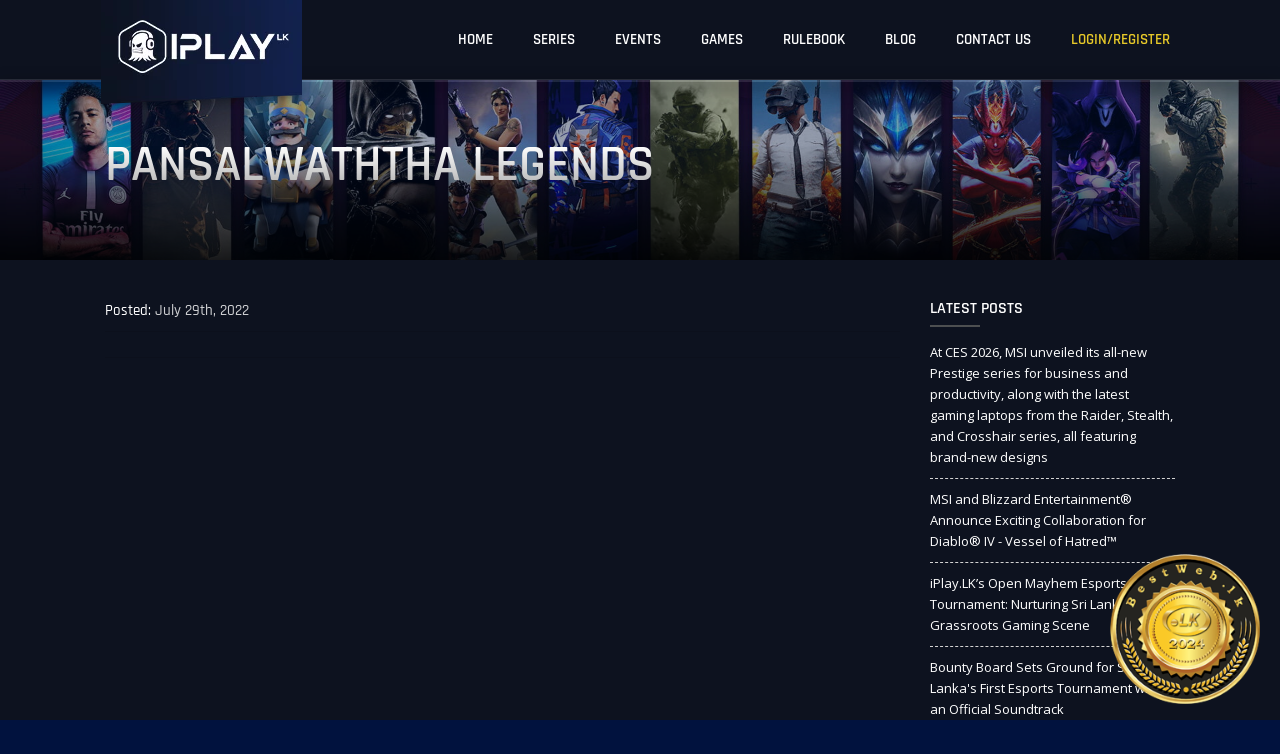

--- FILE ---
content_type: text/html; charset=UTF-8
request_url: https://iplay.lk/teams/pansalwaththa-legends/
body_size: 20565
content:
<!DOCTYPE html><html lang="en-US"><head><meta charset="UTF-8" /><link rel="preconnect" href="https://fonts.gstatic.com/" crossorigin /><meta name="viewport" content="width=device-width, initial-scale=1.0, maximum-scale=1.0, user-scalable=no"><link rel="pingback" href="https://iplay.lk/xmlrpc.php" /> <script>if ( navigator.userAgent.indexOf("MSIE") >= 0 ) {
            document.write( '<div style="background: #fff; height: 100%; text-align: center; padding: 10% 20px 5%; position: fixed; top: 0px; left: 0; bottom: 0; right: 0; line-height: 1.6; font-size: 16px; color: #f00; z-index: 9999999;">This website may not be compatible with your outdated Internet Explorer version.<br>Please upgrade to Internet Explorer 11 or use a different web browser.</div>' );
        }
        var templateUrl = 'https://iplay.lk/wp-content/themes/IPLAY.LK';</script> <meta name='robots' content='index, follow, max-image-preview:large, max-snippet:-1, max-video-preview:-1' /><style>img:is([sizes="auto" i], [sizes^="auto," i]) { contain-intrinsic-size: 3000px 1500px }</style><title>Pansalwaththa Legends - IPLAY.LK</title><link rel="canonical" href="https://iplay.lk/teams/pansalwaththa-legends/" /><meta property="og:locale" content="en_US" /><meta property="og:type" content="article" /><meta property="og:title" content="Pansalwaththa Legends" /><meta property="og:url" content="https://iplay.lk/teams/pansalwaththa-legends/" /><meta property="og:site_name" content="IPLAY.LK" /><meta property="article:modified_time" content="2022-12-17T20:11:46+00:00" /><meta name="twitter:card" content="summary_large_image" /> <script type="application/ld+json" class="yoast-schema-graph">{"@context":"https://schema.org","@graph":[{"@type":"WebPage","@id":"https://iplay.lk/teams/pansalwaththa-legends/","url":"https://iplay.lk/teams/pansalwaththa-legends/","name":"Pansalwaththa Legends - IPLAY.LK","isPartOf":{"@id":"https://iplay.lk/#website"},"datePublished":"2022-07-29T16:50:10+00:00","dateModified":"2022-12-17T20:11:46+00:00","breadcrumb":{"@id":"https://iplay.lk/teams/pansalwaththa-legends/#breadcrumb"},"inLanguage":"en-US","potentialAction":[{"@type":"ReadAction","target":["https://iplay.lk/teams/pansalwaththa-legends/"]}]},{"@type":"BreadcrumbList","@id":"https://iplay.lk/teams/pansalwaththa-legends/#breadcrumb","itemListElement":[{"@type":"ListItem","position":1,"name":"Home","item":"https://iplay.lk/"},{"@type":"ListItem","position":2,"name":"Teams","item":"https://iplay.lk/teams/"},{"@type":"ListItem","position":3,"name":"Pansalwaththa Legends"}]},{"@type":"WebSite","@id":"https://iplay.lk/#website","url":"https://iplay.lk/","name":"IPLAY.LK","description":"","potentialAction":[{"@type":"SearchAction","target":{"@type":"EntryPoint","urlTemplate":"https://iplay.lk/?s={search_term_string}"},"query-input":{"@type":"PropertyValueSpecification","valueRequired":true,"valueName":"search_term_string"}}],"inLanguage":"en-US"}]}</script> <link rel='dns-prefetch' href='//fonts.googleapis.com' /> <script type="text/javascript">/*  */
window._wpemojiSettings = {"baseUrl":"https:\/\/s.w.org\/images\/core\/emoji\/16.0.1\/72x72\/","ext":".png","svgUrl":"https:\/\/s.w.org\/images\/core\/emoji\/16.0.1\/svg\/","svgExt":".svg","source":{"concatemoji":"https:\/\/iplay.lk\/wp-includes\/js\/wp-emoji-release.min.js"}};
/*! This file is auto-generated */
!function(s,n){var o,i,e;function c(e){try{var t={supportTests:e,timestamp:(new Date).valueOf()};sessionStorage.setItem(o,JSON.stringify(t))}catch(e){}}function p(e,t,n){e.clearRect(0,0,e.canvas.width,e.canvas.height),e.fillText(t,0,0);var t=new Uint32Array(e.getImageData(0,0,e.canvas.width,e.canvas.height).data),a=(e.clearRect(0,0,e.canvas.width,e.canvas.height),e.fillText(n,0,0),new Uint32Array(e.getImageData(0,0,e.canvas.width,e.canvas.height).data));return t.every(function(e,t){return e===a[t]})}function u(e,t){e.clearRect(0,0,e.canvas.width,e.canvas.height),e.fillText(t,0,0);for(var n=e.getImageData(16,16,1,1),a=0;a<n.data.length;a++)if(0!==n.data[a])return!1;return!0}function f(e,t,n,a){switch(t){case"flag":return n(e,"\ud83c\udff3\ufe0f\u200d\u26a7\ufe0f","\ud83c\udff3\ufe0f\u200b\u26a7\ufe0f")?!1:!n(e,"\ud83c\udde8\ud83c\uddf6","\ud83c\udde8\u200b\ud83c\uddf6")&&!n(e,"\ud83c\udff4\udb40\udc67\udb40\udc62\udb40\udc65\udb40\udc6e\udb40\udc67\udb40\udc7f","\ud83c\udff4\u200b\udb40\udc67\u200b\udb40\udc62\u200b\udb40\udc65\u200b\udb40\udc6e\u200b\udb40\udc67\u200b\udb40\udc7f");case"emoji":return!a(e,"\ud83e\udedf")}return!1}function g(e,t,n,a){var r="undefined"!=typeof WorkerGlobalScope&&self instanceof WorkerGlobalScope?new OffscreenCanvas(300,150):s.createElement("canvas"),o=r.getContext("2d",{willReadFrequently:!0}),i=(o.textBaseline="top",o.font="600 32px Arial",{});return e.forEach(function(e){i[e]=t(o,e,n,a)}),i}function t(e){var t=s.createElement("script");t.src=e,t.defer=!0,s.head.appendChild(t)}"undefined"!=typeof Promise&&(o="wpEmojiSettingsSupports",i=["flag","emoji"],n.supports={everything:!0,everythingExceptFlag:!0},e=new Promise(function(e){s.addEventListener("DOMContentLoaded",e,{once:!0})}),new Promise(function(t){var n=function(){try{var e=JSON.parse(sessionStorage.getItem(o));if("object"==typeof e&&"number"==typeof e.timestamp&&(new Date).valueOf()<e.timestamp+604800&&"object"==typeof e.supportTests)return e.supportTests}catch(e){}return null}();if(!n){if("undefined"!=typeof Worker&&"undefined"!=typeof OffscreenCanvas&&"undefined"!=typeof URL&&URL.createObjectURL&&"undefined"!=typeof Blob)try{var e="postMessage("+g.toString()+"("+[JSON.stringify(i),f.toString(),p.toString(),u.toString()].join(",")+"));",a=new Blob([e],{type:"text/javascript"}),r=new Worker(URL.createObjectURL(a),{name:"wpTestEmojiSupports"});return void(r.onmessage=function(e){c(n=e.data),r.terminate(),t(n)})}catch(e){}c(n=g(i,f,p,u))}t(n)}).then(function(e){for(var t in e)n.supports[t]=e[t],n.supports.everything=n.supports.everything&&n.supports[t],"flag"!==t&&(n.supports.everythingExceptFlag=n.supports.everythingExceptFlag&&n.supports[t]);n.supports.everythingExceptFlag=n.supports.everythingExceptFlag&&!n.supports.flag,n.DOMReady=!1,n.readyCallback=function(){n.DOMReady=!0}}).then(function(){return e}).then(function(){var e;n.supports.everything||(n.readyCallback(),(e=n.source||{}).concatemoji?t(e.concatemoji):e.wpemoji&&e.twemoji&&(t(e.twemoji),t(e.wpemoji)))}))}((window,document),window._wpemojiSettings);
/*  */</script> <style id="litespeed-ccss">ul{box-sizing:border-box}:root{--wp--preset--font-size--normal:16px;--wp--preset--font-size--huge:42px}body{--wp--preset--color--black:#000;--wp--preset--color--cyan-bluish-gray:#abb8c3;--wp--preset--color--white:#fff;--wp--preset--color--pale-pink:#f78da7;--wp--preset--color--vivid-red:#cf2e2e;--wp--preset--color--luminous-vivid-orange:#ff6900;--wp--preset--color--luminous-vivid-amber:#fcb900;--wp--preset--color--light-green-cyan:#7bdcb5;--wp--preset--color--vivid-green-cyan:#00d084;--wp--preset--color--pale-cyan-blue:#8ed1fc;--wp--preset--color--vivid-cyan-blue:#0693e3;--wp--preset--color--vivid-purple:#9b51e0;--wp--preset--gradient--vivid-cyan-blue-to-vivid-purple:linear-gradient(135deg,rgba(6,147,227,1) 0%,#9b51e0 100%);--wp--preset--gradient--light-green-cyan-to-vivid-green-cyan:linear-gradient(135deg,#7adcb4 0%,#00d082 100%);--wp--preset--gradient--luminous-vivid-amber-to-luminous-vivid-orange:linear-gradient(135deg,rgba(252,185,0,1) 0%,rgba(255,105,0,1) 100%);--wp--preset--gradient--luminous-vivid-orange-to-vivid-red:linear-gradient(135deg,rgba(255,105,0,1) 0%,#cf2e2e 100%);--wp--preset--gradient--very-light-gray-to-cyan-bluish-gray:linear-gradient(135deg,#eee 0%,#a9b8c3 100%);--wp--preset--gradient--cool-to-warm-spectrum:linear-gradient(135deg,#4aeadc 0%,#9778d1 20%,#cf2aba 40%,#ee2c82 60%,#fb6962 80%,#fef84c 100%);--wp--preset--gradient--blush-light-purple:linear-gradient(135deg,#ffceec 0%,#9896f0 100%);--wp--preset--gradient--blush-bordeaux:linear-gradient(135deg,#fecda5 0%,#fe2d2d 50%,#6b003e 100%);--wp--preset--gradient--luminous-dusk:linear-gradient(135deg,#ffcb70 0%,#c751c0 50%,#4158d0 100%);--wp--preset--gradient--pale-ocean:linear-gradient(135deg,#fff5cb 0%,#b6e3d4 50%,#33a7b5 100%);--wp--preset--gradient--electric-grass:linear-gradient(135deg,#caf880 0%,#71ce7e 100%);--wp--preset--gradient--midnight:linear-gradient(135deg,#020381 0%,#2874fc 100%);--wp--preset--duotone--dark-grayscale:url('#wp-duotone-dark-grayscale');--wp--preset--duotone--grayscale:url('#wp-duotone-grayscale');--wp--preset--duotone--purple-yellow:url('#wp-duotone-purple-yellow');--wp--preset--duotone--blue-red:url('#wp-duotone-blue-red');--wp--preset--duotone--midnight:url('#wp-duotone-midnight');--wp--preset--duotone--magenta-yellow:url('#wp-duotone-magenta-yellow');--wp--preset--duotone--purple-green:url('#wp-duotone-purple-green');--wp--preset--duotone--blue-orange:url('#wp-duotone-blue-orange');--wp--preset--font-size--small:13px;--wp--preset--font-size--medium:20px;--wp--preset--font-size--large:36px;--wp--preset--font-size--x-large:42px;--wp--preset--spacing--20:.44rem;--wp--preset--spacing--30:.67rem;--wp--preset--spacing--40:1rem;--wp--preset--spacing--50:1.5rem;--wp--preset--spacing--60:2.25rem;--wp--preset--spacing--70:3.38rem;--wp--preset--spacing--80:5.06rem}.fab,.far{-moz-osx-font-smoothing:grayscale;-webkit-font-smoothing:antialiased;display:inline-block;font-style:normal;font-variant:normal;text-rendering:auto;line-height:1}.fa-eye:before{content:"\f06e"}.fa-facebook-f:before{content:"\f39e"}.fa-instagram:before{content:"\f16d"}.fa-youtube:before{content:"\f167"}.fab{font-family:"Font Awesome 5 Brands"}.far{font-family:"Font Awesome 5 Pro"}.far{font-weight:400}html{font-family:sans-serif;-webkit-text-size-adjust:100%;-ms-text-size-adjust:100%}body{margin:0}article,nav,section{display:block}a{background-color:transparent}b{font-weight:700}h1{margin:.67em 0;font-size:2em}img{border:0}svg:not(:root){overflow:hidden}button,input{margin:0;font:inherit;color:inherit}button{overflow:visible}button{text-transform:none}button{-webkit-appearance:button}button::-moz-focus-inner,input::-moz-focus-inner{padding:0;border:0}input{line-height:normal}*{-webkit-box-sizing:border-box;-moz-box-sizing:border-box;box-sizing:border-box}:after,:before{-webkit-box-sizing:border-box;-moz-box-sizing:border-box;box-sizing:border-box}html{font-size:10px}body{font-family:"Helvetica Neue",Helvetica,Arial,sans-serif;font-size:14px;line-height:1.42857143;color:#333;background-color:#fff}button,input{font-family:inherit;font-size:inherit;line-height:inherit}a{color:#337ab7;text-decoration:none}img{vertical-align:middle}h1,h3{font-family:inherit;font-weight:500;line-height:1.1;color:inherit}h1,h3{margin-top:20px;margin-bottom:10px}h1{font-size:36px}h3{font-size:24px}p{margin:0 0 10px}.text-center{text-align:center}ul{margin-top:0;margin-bottom:10px}.list-inline{padding-left:0;margin-left:-5px;list-style:none}.list-inline>li{display:inline-block;padding-right:5px;padding-left:5px}.container{padding-right:15px;padding-left:15px;margin-right:auto;margin-left:auto}@media (min-width:768px){.container{width:750px}}@media (min-width:992px){.container{width:970px}}@media (min-width:1200px){.container{width:1170px}}.row{margin-right:-15px;margin-left:-15px}.col-lg-3,.col-lg-9,.col-md-3,.col-md-9,.col-sm-12,.col-xs-12{position:relative;min-height:1px;padding-right:15px;padding-left:15px}.col-xs-12{float:left}.col-xs-12{width:100%}@media (min-width:768px){.col-sm-12{float:left}.col-sm-12{width:100%}}@media (min-width:992px){.col-md-3,.col-md-9{float:left}.col-md-9{width:75%}.col-md-3{width:25%}}@media (min-width:1200px){.col-lg-3,.col-lg-9{float:left}.col-lg-9{width:75%}.col-lg-3{width:25%}}.form-control{display:block;width:100%;height:34px;padding:6px 12px;font-size:14px;line-height:1.42857143;color:#555;background-color:#fff;background-image:none;border:1px solid #ccc;border-radius:4px;-webkit-box-shadow:inset 0 1px 1px rgba(0,0,0,.075);box-shadow:inset 0 1px 1px rgba(0,0,0,.075)}.form-control::-moz-placeholder{color:#999;opacity:1}.form-control:-ms-input-placeholder{color:#999}.form-control::-webkit-input-placeholder{color:#999}.form-control::-ms-expand{background-color:transparent;border:0}.collapse{display:none}.nav{padding-left:0;margin-bottom:0;list-style:none}.nav>li{position:relative;display:block}.nav>li>a{position:relative;display:block;padding:10px 15px}.navbar{position:relative;min-height:50px;margin-bottom:20px;border:1px solid transparent}@media (min-width:768px){.navbar{border-radius:4px}}@media (min-width:768px){.navbar-header{float:left}}.navbar-collapse{padding-right:15px;padding-left:15px;overflow-x:visible;-webkit-overflow-scrolling:touch;border-top:1px solid transparent;-webkit-box-shadow:inset 0 1px 0 rgba(255,255,255,.1);box-shadow:inset 0 1px 0 rgba(255,255,255,.1)}@media (min-width:768px){.navbar-collapse{width:auto;border-top:0;-webkit-box-shadow:none;box-shadow:none}.navbar-collapse.collapse{display:block!important;height:auto!important;padding-bottom:0;overflow:visible!important}.navbar-fixed-top .navbar-collapse{padding-right:0;padding-left:0}}.navbar-fixed-top .navbar-collapse{max-height:340px}.navbar-fixed-top{position:fixed;right:0;left:0;z-index:1030}@media (min-width:768px){.navbar-fixed-top{border-radius:0}}.navbar-fixed-top{top:0;border-width:0 0 1px}.navbar-brand{float:left;height:50px;padding:15px;font-size:18px;line-height:20px}.navbar-brand>img{display:block}@media (min-width:768px){.navbar>.container .navbar-brand{margin-left:-15px}}.navbar-nav{margin:7.5px -15px}.navbar-nav>li>a{padding-top:10px;padding-bottom:10px;line-height:20px}@media (min-width:768px){.navbar-nav{float:left;margin:0}.navbar-nav>li{float:left}.navbar-nav>li>a{padding-top:15px;padding-bottom:15px}}@media (min-width:768px){.navbar-right{float:right!important;margin-right:-15px}}.navbar-default{background-color:#f8f8f8;border-color:#e7e7e7}.navbar-default .navbar-brand{color:#777}.navbar-default .navbar-nav>li>a{color:#777}.navbar-default .navbar-collapse{border-color:#e7e7e7}.clearfix:after,.clearfix:before,.container:after,.container:before,.nav:after,.nav:before,.navbar-collapse:after,.navbar-collapse:before,.navbar-header:after,.navbar-header:before,.navbar:after,.navbar:before,.row:after,.row:before{display:table;content:" "}.clearfix:after,.container:after,.nav:after,.navbar-collapse:after,.navbar-header:after,.navbar:after,.row:after{clear:both}@-ms-viewport{width:device-width}.visible-sm,.visible-xs{display:none!important}@media (max-width:767px){.visible-xs{display:block!important}}@media (min-width:768px) and (max-width:991px){.visible-sm{display:block!important}}html{font-family:'Rajdhani',sans-serif;-ms-text-size-adjust:100%;-webkit-text-size-adjust:100%}body{margin:0;color:#444;font-size:15px;overflow-x:hidden;background-color:#01123e;font-family:'Rajdhani',sans-serif;font-weight:400}article,nav,section{display:block}a{color:#4d4f50;text-decoration:none;-webkit-text-decoration-skip:objects}p{line-height:1.6;-webkit-font-smoothing:antialiased}img{border-style:none;max-width:100%}svg:not(:root){overflow:hidden}button,input{font-family:'Rajdhani',sans-serif;font-size:100%;margin:0}button,input{overflow:visible}button{text-transform:none}button,[type=submit]{-webkit-appearance:button}button::-moz-focus-inner,[type=submit]::-moz-focus-inner{border-style:none;padding:0}button:-moz-focusring,[type=submit]:-moz-focusring{outline:1px dotted ButtonText}::-webkit-file-upload-button{-webkit-appearance:button;font:inherit}.page-loader{position:fixed;left:0;top:0;width:100%;height:100%;z-index:99999999;background:#111f46;background:linear-gradient(90deg,rgba(17,31,70,1) 0%,rgba(13,18,31,1) 100%)}.page-loader .pgl-spinner{display:inline-block;position:absolute;top:50%;left:50%;-webkit-transform:translate(-50%,-50%);-moz-transform:translate(-50%,-50%);transform:translate(-50%,-50%)}.page-loader .pgl-spinner:after{content:'';display:block;width:50px;height:50px;border-radius:50%;border:2px solid #fff;border-color:#fff transparent;animation:pgl-dual-ring 1.2s linear infinite}@-webkit-keyframes pgl-dual-ring{0%{-webkit-transform:rotate(0deg)}100%{-webkit-transform:rotate(360deg)}}@-moz-keyframes pgl-dual-ring{0%{-moz-transform:rotate(0deg)}100%{-moz-transform:rotate(360deg)}}@keyframes pgl-dual-ring{0%{-webkit-transform:rotate(0deg);-moz-transform:rotate(0deg);transform:rotate(0deg)}100%{-webkit-transform:rotate(360deg);-moz-transform:rotate(360deg);transform:rotate(360deg)}}#site-header>.container{height:100%;position:relative}#site-header>.container>.flex-parent{height:100%;align-items:center;justify-content:space-between}.header-logo{display:block;height:auto;position:absolute;top:0;left:16px}.header-logo2{display:block;height:auto;position:absolute;top:10px;left:30px;opacity:0}.header-logo2 img{max-width:150px;max-height:70px}.navbar-brand{padding:0}#site-header .navbar-nav>li.yellow-nav a{text-shadow:none!important}@media (min-width:992px){#site-header{background-color:#0d121f;border-color:transparent;height:80px}#site-header:after{content:"";display:block;border-bottom:3px solid rgba(255,255,255,.1);box-shadow:0px 5px 15px rgb(0 0 0/75%)}#site-header .navbar-collapse{flex:1}#site-header .navbar-nav>li>a{color:#fff;text-transform:uppercase;font-family:'Rajdhani',sans-serif;font-weight:500}}@media (min-width:768px){.navbar-nav>li>a{padding-top:30px;padding-bottom:30px;padding-left:20px;padding-right:20px}}@media (max-width:991px){#site-header{background-color:#0d121f;height:60px;border:none}.header-logo img{max-height:50px;max-width:200px}.navbar-header{float:none;flex:1}.navbar-collapse{border-top:1px solid transparent;box-shadow:inset 0 1px 0 rgba(255,255,255,.1)}.navbar-collapse.collapse{display:none!important}.navbar-nav{float:none!important;margin:7.5px -15px;margin-right:-15px!important}.navbar{max-height:350px;overflow-y:auto}.navbar-nav>li{float:none}.navbar-nav>li>a{padding-top:15px;padding-bottom:15px}.navbar-default .navbar-nav>li>a{color:#777;border-bottom:1px solid rgba(0,0,0,.05);word-wrap:break-word;white-space:pre-wrap}.sidebar-nav .navbar-nav>li>a{color:#fff;background-color:transparent;border-bottom:1px solid rgba(255,255,255,.08)}.sidebar-nav .navbar-nav>li>a{padding:12px 30px 12px 15px;font-size:18px;text-transform:uppercase;font-weight:500}.sidebar-nav{position:fixed;top:0;bottom:0;background-color:#222323;z-index:1032;width:250px;overflow-x:hidden;overflow-y:auto;-webkit-overflow-scrolling:touch}#left-sidebar{left:-85%;box-shadow:-7px 0 15px 5px #010101}.sidebar-nav ul{margin:0 10px!important}.sidebar-overlay{display:none;position:fixed;top:0;left:0;bottom:0;right:0;z-index:1031;background-color:rgba(0,0,0,.6)}.header-ham-icon{float:right;margin-top:5px;width:35px;height:32px;position:relative;-webkit-transform:rotate(0deg);-moz-transform:rotate(0deg);-o-transform:rotate(0deg);transform:rotate(0deg)}.header-ham-icon span{display:block;position:absolute;height:4px;width:100%;background:#e6c829;border-radius:9px;opacity:1;left:0;-webkit-transform:rotate(0deg);-moz-transform:rotate(0deg);-o-transform:rotate(0deg);transform:rotate(0deg)}.header-ham-icon span:nth-child(1){top:0}.header-ham-icon span:nth-child(2),.header-ham-icon span:nth-child(3){top:10px}.header-ham-icon span:nth-child(4){top:20px}}.page-header-banner{position:relative;width:100%;margin-top:70px}.page-header-banner .phb-bg{position:absolute;width:100%;height:100%;top:0;left:0;background-size:cover;background-repeat:no-repeat;background-position:center}.page-header-banner .phb-content{position:relative;padding-top:70px;padding-bottom:70px;text-align:left;width:100%}.page-header-banner .phb-heading{margin-top:0;margin-bottom:0;font-size:50px;color:#fff;line-height:1;font-weight:500;text-transform:uppercase}.page-header-banner .pgb-overlay{position:absolute;bottom:0;left:0;right:0;height:115px;opacity:.82;background-image:-moz-linear-gradient(90deg,#000 0%,rgba(0,0,0,0) 100%);background-image:-webkit-linear-gradient(90deg,#000 0%,rgba(0,0,0,0) 100%);background-image:-ms-linear-gradient(90deg,#000 0%,rgba(0,0,0,0) 100%)}.page-header-banner .phb-bg:before{content:'';position:absolute;top:0;bottom:0;left:0;right:0;background-color:rgba(1,18,62,.4)}@media (min-width:1440px){.page-header-banner .phb-content{padding-top:100px;padding-bottom:100px}}@media (max-width:991px){.page-header-banner{margin-top:60px}.page-header-banner .phb-heading{font-size:40px}}@media (max-width:767px){.page-header-banner .phb-content{padding-top:50px;padding-bottom:50px;z-index:2}.page-header-banner .phb-heading{font-size:35px}}.body-wrap{max-width:1920px;margin:0 auto;background-color:#fff;overflow:hidden}.page-container{padding-top:40px}@media (min-width:1921px){body{background-color:#404040}}#footer-bottom .copyright-note{margin-bottom:0;font-size:12px;line-height:1.6;font-family:'Open Sans',sans-serif}.flex-parent{display:-webkit-box;display:-webkit-flex;display:-ms-flexbox;display:flex}.bestweb-logo{position:fixed;z-index:1000;right:20px;left:auto;bottom:10px}.bestweb-logo>a{display:inline-block}@media (max-width:767px){.bestweb-logo{left:10px;right:auto;bottom:5px}.bestweb-logo img{width:100px;height:100px}}.single-post article{margin-bottom:0;padding-bottom:30px;position:relative;display:block}ul.list-inline{padding:0;margin:0;list-style:none}ul.list-inline>li{display:inline-block;padding-right:5px;padding-left:0}.single-post .post-meta ul li{font-size:15px;color:#fff}.single-post .post-meta{margin-bottom:10px;border-bottom:1px solid rgba(0,0,0,.1);padding-bottom:10px}.single-post .post-meta span{font-size:15px;margin-right:15px;color:#fff;opacity:.8}.single-post .post-content{padding-bottom:15px;border-bottom:1px solid rgba(0,0,0,.1);font-family:'Open Sans',sans-serif;font-weight:500}.sidebar-widget{margin-bottom:40px}.sidebar-widget-title{text-transform:uppercase;margin-top:0;margin-bottom:15px;font-size:16px;color:#fff}.line-bottom{position:relative;padding-bottom:10px}.line-bottom:after{border:1px solid #4d4f50;bottom:0;content:"";height:1px;left:0;position:absolute;width:50px}ul.list-border{list-style:outside none none;margin-top:13px;padding-left:0}ul.list-border li{border-bottom:1px dashed #d3d3d3;margin-bottom:10px;padding-bottom:10px}ul.list-border li a{color:#fff;font-size:13px;font-family:'Open Sans',sans-serif;font-weight:500}@media screen and (max-width:740px){body,img{max-width:100%}}#login-form{display:none}.als-row{position:relative}.toggle-password{position:absolute;top:15px;right:13px}#login-form input{width:100%;height:45px;margin-bottom:10px;background-color:#2f3356;font-size:17px}.app-ls-form .button{display:block;width:100%;border:1px solid #fff;background-color:rgba(255,255,255,.3);padding:10px 25px;height:40px;color:#fff;font-size:17px;border-radius:0;font-weight:400;white-space:nowrap;position:relative;margin-top:20px;margin-bottom:15px;line-height:1.1;outline:none}.login-signup-popup .lsp-tab-content{display:none}.login-signup-popup .lsp-tab-content.active{display:block}.login-signup-popup .lsp-tabs-nav>a{display:inline-block;padding:10px 15px;white-space:nowrap;line-height:1;border-bottom:2px solid transparent;color:#fff;font-weight:500;font-size:25px}.lsp-tabs-nav{margin-bottom:25px}.login-signup-popup .lsp-tabs-nav>a.active{border-color:#e6c829;color:#e6c829}.als-terms,#alf-toggle-reset,.als-terms a{color:#fff;font-weight:400;padding-top:10px}.als-terms a{color:#e6c829}.login-signup-popup .lsp-heading-forgot-pw,.login-signup-popup .lsp-forgot-pw{display:none}#login-form div.nsl-container.nsl-container-block .nsl-container-buttons{width:100%}.yellow-nav a{margin-left:15px!important}.lgs-wrap{background-size:cover;background-position:center;padding-bottom:50px;min-height:auto;position:relative;background-attachment:fixed;background-color:#0d121f}.fb-wrap{background-size:cover;background-position:center;height:550px;position:relative;z-index:1;display:flex;align-items:center}.fb-wrap:before{background:#3b402a;background:linear-gradient(90deg,rgba(59,64,42,0) 0%,rgba(45,57,54,1) 99%);position:absolute;content:" ";left:0;right:0;bottom:0;top:0;z-index:-1}.fb-logos-wrap{display:flex}.fb-logo{margin-right:15px}.fb-logo a{color:#fff;font-size:20px}.copyright-note a{color:#fff;font-weight:400}.ftbl-dev{margin-top:30px}.foot-img{width:20px}.mobile-lw,.mobile-fd{display:none}.form-control{background-color:#1d2c4d;color:#fff;border:none;outline:none;font-weight:400;height:auto;border-radius:0}.yellow-nav a{color:#E6C829!important;text-shadow:2px 0px 10px #E6C829!important}@media only screen and (min-width:992px){.navbar>.container .navbar-brand{margin-left:-5px}body::-webkit-scrollbar{width:7px}body::-webkit-scrollbar-track{-webkit-box-shadow:inset 0 0 6px rgba(0,0,0,.3);background-color:#959992}body::-webkit-scrollbar-thumb{background-color:#545851;border-radius:10px}}@media only screen and (max-width:992px){.page-header-banner{padding-top:50px;padding-bottom:60px}#site-header{background-color:#0d121f;border-color:transparent}.dis-logged-out-1{display:none!important}#site-header:after{content:"";display:block;border-bottom:5px solid rgba(255,255,255,.1);box-shadow:0px 5px 15px rgb(0 0 0/75%)}}@media only screen and (max-width:480px){.login-signup-popup .lsp-tabs-nav>a{font-size:22px}.header-logo2{opacity:1;left:15px}.page-header-banner .phb-heading{font-size:30px}.header-logo2 img{max-width:120px;max-height:70px}.fb-wrap{height:350px}}@media only screen and (max-width:768px){.page-header-banner .phb-content{padding-top:0;padding-bottom:0;z-index:2}.yellow-nav a{margin-left:0!important}.lgs-wrap{min-height:auto;background-attachment:unset;padding-bottom:20px}.fb-wrap:before{background:#3b402a;background:linear-gradient(90deg,rgba(59,64,42,0) -100%,rgba(45,57,54,1) 100%)}.header-logo{display:none}.mobile-lw,.mobile-fd{display:flex;justify-content:center}.mobile-lw{background-color:#0e1120;padding-top:15px;padding-bottom:15px}.ftbl-dev{margin-top:25px}}@media only screen and (max-width:768px) and (min-width:480px){.header-logo2{opacity:1;left:24px;top:5px}}@media only screen and (max-width:1024px) and (min-width:768px){.page-header-banner .phb-heading{font-size:40px}}@media only screen and (max-width:1024px) and (min-width:991px){.container{width:870px;margin:0 auto}}@media (min-width:1440px){.container{width:1330px;margin:0 auto}}@media (min-width:1500px){.container{width:1400px;margin:0 auto}}@media only screen and (max-width:1290px) and (min-width:1024px){.container{width:1000px;margin:0 auto}}@media only screen and (max-width:1360px) and (min-width:1280px){.container{width:1100px;margin:0 auto}}@media only screen and (max-width:1440px) and (min-width:1360px){.container{width:1260px;margin:0 auto}}@media (min-width:1920px){.container{width:1670px;margin:0 auto}#site-header{width:1920px;margin:0 auto}#site-header .navbar-nav>li>a{font-size:20px}}.als-response{font-size:15px;font-weight:400;position:relative;margin-bottom:10px;padding-left:22px}.als-response:before{position:absolute;left:0;top:3px;line-height:1;display:inline-block;font-family:'Font Awesome 5 Pro';font-size:110%}.login-signup-popup .als-response{color:#fff;padding:5px 10px;position:absolute}.login-signup-popup .als-response:before{display:none}.app-ls-form .als-social-group .asg-separator{text-align:center;position:relative}.app-ls-form .als-social-group .asg-separator:before,.app-ls-form .als-social-group .asg-separator:after{position:absolute;content:'';height:1px;background-color:#585c7e;top:50%;width:43%}.app-ls-form .als-social-group .asg-separator:before{left:0}.app-ls-form .als-social-group .asg-separator:after{right:0}.mail-subs-wrap .ms-response{margin-top:10px;font-size:14px;color:#76bb69;text-transform:initial;display:none}div.nsl-container[data-align=center]{text-align:center}div.nsl-container div.nsl-container-buttons a[data-plugin=nsl]{text-decoration:none;box-shadow:none;border:0}div.nsl-container .nsl-container-buttons{display:flex;padding:5px 0}div.nsl-container.nsl-container-block .nsl-container-buttons{display:inline-grid;grid-template-columns:minmax(145px,auto)}div.nsl-container-block .nsl-container-buttons a{flex:1 1 auto;display:block;margin:5px 0;width:100%}div.nsl-container .nsl-button{vertical-align:top;border-radius:4px}div.nsl-container .nsl-button-default{color:#fff;display:flex}div.nsl-container .nsl-button-svg-container{flex:0 0 auto;padding:8px;display:flex;align-items:center}div.nsl-container svg{height:24px;width:24px;vertical-align:top}div.nsl-container .nsl-button-default div.nsl-button-label-container{margin:0 24px 0 12px;padding:10px 0;font-family:Helvetica,Arial,sans-serif;font-size:16px;line-height:20px;letter-spacing:.25px;overflow:hidden;text-align:center;text-overflow:clip;white-space:nowrap;flex:1 1 auto;-webkit-font-smoothing:antialiased;-moz-osx-font-smoothing:grayscale;text-transform:none;display:inline-block}div.nsl-container .nsl-button-google[data-skin=light]{border-radius:1px;box-shadow:0 1px 5px 0 rgba(0,0,0,.25);color:rgba(0,0,0,.54)}.nsl-container{clear:both}</style><script>WebFontConfig={google:{families:["Open Sans:wght@300;400;500;600;700;800&display=swap"]}};if ( typeof WebFont === "object" && typeof WebFont.load === "function" ) { WebFont.load( WebFontConfig ); }</script><script data-optimized="1" src="https://iplay.lk/wp-content/plugins/litespeed-cache/assets/js/webfontloader.min.js"></script><link rel="preload" data-asynced="1" data-optimized="2" as="style" onload="this.onload=null;this.rel='stylesheet'" href="https://iplay.lk/wp-content/litespeed/css/193edf5454ba637f1c6ebf76202584a9.css?ver=2d6f4" /><script>!function(a){"use strict";var b=function(b,c,d){function e(a){return h.body?a():void setTimeout(function(){e(a)})}function f(){i.addEventListener&&i.removeEventListener("load",f),i.media=d||"all"}var g,h=a.document,i=h.createElement("link");if(c)g=c;else{var j=(h.body||h.getElementsByTagName("head")[0]).childNodes;g=j[j.length-1]}var k=h.styleSheets;i.rel="stylesheet",i.href=b,i.media="only x",e(function(){g.parentNode.insertBefore(i,c?g:g.nextSibling)});var l=function(a){for(var b=i.href,c=k.length;c--;)if(k[c].href===b)return a();setTimeout(function(){l(a)})};return i.addEventListener&&i.addEventListener("load",f),i.onloadcssdefined=l,l(f),i};"undefined"!=typeof exports?exports.loadCSS=b:a.loadCSS=b}("undefined"!=typeof global?global:this);!function(a){if(a.loadCSS){var b=loadCSS.relpreload={};if(b.support=function(){try{return a.document.createElement("link").relList.supports("preload")}catch(b){return!1}},b.poly=function(){for(var b=a.document.getElementsByTagName("link"),c=0;c<b.length;c++){var d=b[c];"preload"===d.rel&&"style"===d.getAttribute("as")&&(a.loadCSS(d.href,d,d.getAttribute("media")),d.rel=null)}},!b.support()){b.poly();var c=a.setInterval(b.poly,300);a.addEventListener&&a.addEventListener("load",function(){b.poly(),a.clearInterval(c)}),a.attachEvent&&a.attachEvent("onload",function(){a.clearInterval(c)})}}}(this);</script> <style id='wp-emoji-styles-inline-css' type='text/css'>img.wp-smiley, img.emoji {
		display: inline !important;
		border: none !important;
		box-shadow: none !important;
		height: 1em !important;
		width: 1em !important;
		margin: 0 0.07em !important;
		vertical-align: -0.1em !important;
		background: none !important;
		padding: 0 !important;
	}</style><style id='classic-theme-styles-inline-css' type='text/css'>/*! This file is auto-generated */
.wp-block-button__link{color:#fff;background-color:#32373c;border-radius:9999px;box-shadow:none;text-decoration:none;padding:calc(.667em + 2px) calc(1.333em + 2px);font-size:1.125em}.wp-block-file__button{background:#32373c;color:#fff;text-decoration:none}</style><style id='global-styles-inline-css' type='text/css'>:root{--wp--preset--aspect-ratio--square: 1;--wp--preset--aspect-ratio--4-3: 4/3;--wp--preset--aspect-ratio--3-4: 3/4;--wp--preset--aspect-ratio--3-2: 3/2;--wp--preset--aspect-ratio--2-3: 2/3;--wp--preset--aspect-ratio--16-9: 16/9;--wp--preset--aspect-ratio--9-16: 9/16;--wp--preset--color--black: #000000;--wp--preset--color--cyan-bluish-gray: #abb8c3;--wp--preset--color--white: #ffffff;--wp--preset--color--pale-pink: #f78da7;--wp--preset--color--vivid-red: #cf2e2e;--wp--preset--color--luminous-vivid-orange: #ff6900;--wp--preset--color--luminous-vivid-amber: #fcb900;--wp--preset--color--light-green-cyan: #7bdcb5;--wp--preset--color--vivid-green-cyan: #00d084;--wp--preset--color--pale-cyan-blue: #8ed1fc;--wp--preset--color--vivid-cyan-blue: #0693e3;--wp--preset--color--vivid-purple: #9b51e0;--wp--preset--gradient--vivid-cyan-blue-to-vivid-purple: linear-gradient(135deg,rgba(6,147,227,1) 0%,rgb(155,81,224) 100%);--wp--preset--gradient--light-green-cyan-to-vivid-green-cyan: linear-gradient(135deg,rgb(122,220,180) 0%,rgb(0,208,130) 100%);--wp--preset--gradient--luminous-vivid-amber-to-luminous-vivid-orange: linear-gradient(135deg,rgba(252,185,0,1) 0%,rgba(255,105,0,1) 100%);--wp--preset--gradient--luminous-vivid-orange-to-vivid-red: linear-gradient(135deg,rgba(255,105,0,1) 0%,rgb(207,46,46) 100%);--wp--preset--gradient--very-light-gray-to-cyan-bluish-gray: linear-gradient(135deg,rgb(238,238,238) 0%,rgb(169,184,195) 100%);--wp--preset--gradient--cool-to-warm-spectrum: linear-gradient(135deg,rgb(74,234,220) 0%,rgb(151,120,209) 20%,rgb(207,42,186) 40%,rgb(238,44,130) 60%,rgb(251,105,98) 80%,rgb(254,248,76) 100%);--wp--preset--gradient--blush-light-purple: linear-gradient(135deg,rgb(255,206,236) 0%,rgb(152,150,240) 100%);--wp--preset--gradient--blush-bordeaux: linear-gradient(135deg,rgb(254,205,165) 0%,rgb(254,45,45) 50%,rgb(107,0,62) 100%);--wp--preset--gradient--luminous-dusk: linear-gradient(135deg,rgb(255,203,112) 0%,rgb(199,81,192) 50%,rgb(65,88,208) 100%);--wp--preset--gradient--pale-ocean: linear-gradient(135deg,rgb(255,245,203) 0%,rgb(182,227,212) 50%,rgb(51,167,181) 100%);--wp--preset--gradient--electric-grass: linear-gradient(135deg,rgb(202,248,128) 0%,rgb(113,206,126) 100%);--wp--preset--gradient--midnight: linear-gradient(135deg,rgb(2,3,129) 0%,rgb(40,116,252) 100%);--wp--preset--font-size--small: 13px;--wp--preset--font-size--medium: 20px;--wp--preset--font-size--large: 36px;--wp--preset--font-size--x-large: 42px;--wp--preset--spacing--20: 0.44rem;--wp--preset--spacing--30: 0.67rem;--wp--preset--spacing--40: 1rem;--wp--preset--spacing--50: 1.5rem;--wp--preset--spacing--60: 2.25rem;--wp--preset--spacing--70: 3.38rem;--wp--preset--spacing--80: 5.06rem;--wp--preset--shadow--natural: 6px 6px 9px rgba(0, 0, 0, 0.2);--wp--preset--shadow--deep: 12px 12px 50px rgba(0, 0, 0, 0.4);--wp--preset--shadow--sharp: 6px 6px 0px rgba(0, 0, 0, 0.2);--wp--preset--shadow--outlined: 6px 6px 0px -3px rgba(255, 255, 255, 1), 6px 6px rgba(0, 0, 0, 1);--wp--preset--shadow--crisp: 6px 6px 0px rgba(0, 0, 0, 1);}:where(.is-layout-flex){gap: 0.5em;}:where(.is-layout-grid){gap: 0.5em;}body .is-layout-flex{display: flex;}.is-layout-flex{flex-wrap: wrap;align-items: center;}.is-layout-flex > :is(*, div){margin: 0;}body .is-layout-grid{display: grid;}.is-layout-grid > :is(*, div){margin: 0;}:where(.wp-block-columns.is-layout-flex){gap: 2em;}:where(.wp-block-columns.is-layout-grid){gap: 2em;}:where(.wp-block-post-template.is-layout-flex){gap: 1.25em;}:where(.wp-block-post-template.is-layout-grid){gap: 1.25em;}.has-black-color{color: var(--wp--preset--color--black) !important;}.has-cyan-bluish-gray-color{color: var(--wp--preset--color--cyan-bluish-gray) !important;}.has-white-color{color: var(--wp--preset--color--white) !important;}.has-pale-pink-color{color: var(--wp--preset--color--pale-pink) !important;}.has-vivid-red-color{color: var(--wp--preset--color--vivid-red) !important;}.has-luminous-vivid-orange-color{color: var(--wp--preset--color--luminous-vivid-orange) !important;}.has-luminous-vivid-amber-color{color: var(--wp--preset--color--luminous-vivid-amber) !important;}.has-light-green-cyan-color{color: var(--wp--preset--color--light-green-cyan) !important;}.has-vivid-green-cyan-color{color: var(--wp--preset--color--vivid-green-cyan) !important;}.has-pale-cyan-blue-color{color: var(--wp--preset--color--pale-cyan-blue) !important;}.has-vivid-cyan-blue-color{color: var(--wp--preset--color--vivid-cyan-blue) !important;}.has-vivid-purple-color{color: var(--wp--preset--color--vivid-purple) !important;}.has-black-background-color{background-color: var(--wp--preset--color--black) !important;}.has-cyan-bluish-gray-background-color{background-color: var(--wp--preset--color--cyan-bluish-gray) !important;}.has-white-background-color{background-color: var(--wp--preset--color--white) !important;}.has-pale-pink-background-color{background-color: var(--wp--preset--color--pale-pink) !important;}.has-vivid-red-background-color{background-color: var(--wp--preset--color--vivid-red) !important;}.has-luminous-vivid-orange-background-color{background-color: var(--wp--preset--color--luminous-vivid-orange) !important;}.has-luminous-vivid-amber-background-color{background-color: var(--wp--preset--color--luminous-vivid-amber) !important;}.has-light-green-cyan-background-color{background-color: var(--wp--preset--color--light-green-cyan) !important;}.has-vivid-green-cyan-background-color{background-color: var(--wp--preset--color--vivid-green-cyan) !important;}.has-pale-cyan-blue-background-color{background-color: var(--wp--preset--color--pale-cyan-blue) !important;}.has-vivid-cyan-blue-background-color{background-color: var(--wp--preset--color--vivid-cyan-blue) !important;}.has-vivid-purple-background-color{background-color: var(--wp--preset--color--vivid-purple) !important;}.has-black-border-color{border-color: var(--wp--preset--color--black) !important;}.has-cyan-bluish-gray-border-color{border-color: var(--wp--preset--color--cyan-bluish-gray) !important;}.has-white-border-color{border-color: var(--wp--preset--color--white) !important;}.has-pale-pink-border-color{border-color: var(--wp--preset--color--pale-pink) !important;}.has-vivid-red-border-color{border-color: var(--wp--preset--color--vivid-red) !important;}.has-luminous-vivid-orange-border-color{border-color: var(--wp--preset--color--luminous-vivid-orange) !important;}.has-luminous-vivid-amber-border-color{border-color: var(--wp--preset--color--luminous-vivid-amber) !important;}.has-light-green-cyan-border-color{border-color: var(--wp--preset--color--light-green-cyan) !important;}.has-vivid-green-cyan-border-color{border-color: var(--wp--preset--color--vivid-green-cyan) !important;}.has-pale-cyan-blue-border-color{border-color: var(--wp--preset--color--pale-cyan-blue) !important;}.has-vivid-cyan-blue-border-color{border-color: var(--wp--preset--color--vivid-cyan-blue) !important;}.has-vivid-purple-border-color{border-color: var(--wp--preset--color--vivid-purple) !important;}.has-vivid-cyan-blue-to-vivid-purple-gradient-background{background: var(--wp--preset--gradient--vivid-cyan-blue-to-vivid-purple) !important;}.has-light-green-cyan-to-vivid-green-cyan-gradient-background{background: var(--wp--preset--gradient--light-green-cyan-to-vivid-green-cyan) !important;}.has-luminous-vivid-amber-to-luminous-vivid-orange-gradient-background{background: var(--wp--preset--gradient--luminous-vivid-amber-to-luminous-vivid-orange) !important;}.has-luminous-vivid-orange-to-vivid-red-gradient-background{background: var(--wp--preset--gradient--luminous-vivid-orange-to-vivid-red) !important;}.has-very-light-gray-to-cyan-bluish-gray-gradient-background{background: var(--wp--preset--gradient--very-light-gray-to-cyan-bluish-gray) !important;}.has-cool-to-warm-spectrum-gradient-background{background: var(--wp--preset--gradient--cool-to-warm-spectrum) !important;}.has-blush-light-purple-gradient-background{background: var(--wp--preset--gradient--blush-light-purple) !important;}.has-blush-bordeaux-gradient-background{background: var(--wp--preset--gradient--blush-bordeaux) !important;}.has-luminous-dusk-gradient-background{background: var(--wp--preset--gradient--luminous-dusk) !important;}.has-pale-ocean-gradient-background{background: var(--wp--preset--gradient--pale-ocean) !important;}.has-electric-grass-gradient-background{background: var(--wp--preset--gradient--electric-grass) !important;}.has-midnight-gradient-background{background: var(--wp--preset--gradient--midnight) !important;}.has-small-font-size{font-size: var(--wp--preset--font-size--small) !important;}.has-medium-font-size{font-size: var(--wp--preset--font-size--medium) !important;}.has-large-font-size{font-size: var(--wp--preset--font-size--large) !important;}.has-x-large-font-size{font-size: var(--wp--preset--font-size--x-large) !important;}
:where(.wp-block-post-template.is-layout-flex){gap: 1.25em;}:where(.wp-block-post-template.is-layout-grid){gap: 1.25em;}
:where(.wp-block-columns.is-layout-flex){gap: 2em;}:where(.wp-block-columns.is-layout-grid){gap: 2em;}
:root :where(.wp-block-pullquote){font-size: 1.5em;line-height: 1.6;}</style> <script type="text/javascript">window._nslDOMReady = (function () {
                const executedCallbacks = new Set();
            
                return function (callback) {
                    /**
                    * Third parties might dispatch DOMContentLoaded events, so we need to ensure that we only run our callback once!
                    */
                    if (executedCallbacks.has(callback)) return;
            
                    const wrappedCallback = function () {
                        if (executedCallbacks.has(callback)) return;
                        executedCallbacks.add(callback);
                        callback();
                    };
            
                    if (document.readyState === "complete" || document.readyState === "interactive") {
                        wrappedCallback();
                    } else {
                        document.addEventListener("DOMContentLoaded", wrappedCallback);
                    }
                };
            })();</script><script type="text/javascript" src="https://iplay.lk/wp-includes/js/jquery/jquery.min.js" id="jquery-core-js"></script> <link rel="https://api.w.org/" href="https://iplay.lk/wp-json/" /><link rel="EditURI" type="application/rsd+xml" title="RSD" href="https://iplay.lk/xmlrpc.php?rsd" /><link rel='shortlink' href='https://iplay.lk/?p=3146' /><link rel="alternate" title="oEmbed (JSON)" type="application/json+oembed" href="https://iplay.lk/wp-json/oembed/1.0/embed?url=https%3A%2F%2Fiplay.lk%2Fteams%2Fpansalwaththa-legends%2F" /><link rel="alternate" title="oEmbed (XML)" type="text/xml+oembed" href="https://iplay.lk/wp-json/oembed/1.0/embed?url=https%3A%2F%2Fiplay.lk%2Fteams%2Fpansalwaththa-legends%2F&#038;format=xml" /><link rel="icon" href="https://iplay.lk/wp-content/uploads/2021/03/cropped-iplay-fav-32x32.png" sizes="32x32" /><link rel="icon" href="https://iplay.lk/wp-content/uploads/2021/03/cropped-iplay-fav-192x192.png" sizes="192x192" /><link rel="apple-touch-icon" href="https://iplay.lk/wp-content/uploads/2021/03/cropped-iplay-fav-180x180.png" /><meta name="msapplication-TileImage" content="https://iplay.lk/wp-content/uploads/2021/03/cropped-iplay-fav-270x270.png" /><style type="text/css">div.nsl-container[data-align="left"] {
    text-align: left;
}

div.nsl-container[data-align="center"] {
    text-align: center;
}

div.nsl-container[data-align="right"] {
    text-align: right;
}


div.nsl-container div.nsl-container-buttons a[data-plugin="nsl"] {
    text-decoration: none;
    box-shadow: none;
    border: 0;
}

div.nsl-container .nsl-container-buttons {
    display: flex;
    padding: 5px 0;
}

div.nsl-container.nsl-container-block .nsl-container-buttons {
    display: inline-grid;
    grid-template-columns: minmax(145px, auto);
}

div.nsl-container-block-fullwidth .nsl-container-buttons {
    flex-flow: column;
    align-items: center;
}

div.nsl-container-block-fullwidth .nsl-container-buttons a,
div.nsl-container-block .nsl-container-buttons a {
    flex: 1 1 auto;
    display: block;
    margin: 5px 0;
    width: 100%;
}

div.nsl-container-inline {
    margin: -5px;
    text-align: left;
}

div.nsl-container-inline .nsl-container-buttons {
    justify-content: center;
    flex-wrap: wrap;
}

div.nsl-container-inline .nsl-container-buttons a {
    margin: 5px;
    display: inline-block;
}

div.nsl-container-grid .nsl-container-buttons {
    flex-flow: row;
    align-items: center;
    flex-wrap: wrap;
}

div.nsl-container-grid .nsl-container-buttons a {
    flex: 1 1 auto;
    display: block;
    margin: 5px;
    max-width: 280px;
    width: 100%;
}

@media only screen and (min-width: 650px) {
    div.nsl-container-grid .nsl-container-buttons a {
        width: auto;
    }
}

div.nsl-container .nsl-button {
    cursor: pointer;
    vertical-align: top;
    border-radius: 4px;
}

div.nsl-container .nsl-button-default {
    color: #fff;
    display: flex;
}

div.nsl-container .nsl-button-icon {
    display: inline-block;
}

div.nsl-container .nsl-button-svg-container {
    flex: 0 0 auto;
    padding: 8px;
    display: flex;
    align-items: center;
}

div.nsl-container svg {
    height: 24px;
    width: 24px;
    vertical-align: top;
}

div.nsl-container .nsl-button-default div.nsl-button-label-container {
    margin: 0 24px 0 12px;
    padding: 10px 0;
    font-family: Helvetica, Arial, sans-serif;
    font-size: 16px;
    line-height: 20px;
    letter-spacing: .25px;
    overflow: hidden;
    text-align: center;
    text-overflow: clip;
    white-space: nowrap;
    flex: 1 1 auto;
    -webkit-font-smoothing: antialiased;
    -moz-osx-font-smoothing: grayscale;
    text-transform: none;
    display: inline-block;
}

div.nsl-container .nsl-button-google[data-skin="light"] {
    box-shadow: inset 0 0 0 1px #747775;
    color: #1f1f1f;
}

div.nsl-container .nsl-button-google[data-skin="dark"] {
    box-shadow: inset 0 0 0 1px #8E918F;
    color: #E3E3E3;
}

div.nsl-container .nsl-button-google[data-skin="neutral"] {
    color: #1F1F1F;
}

div.nsl-container .nsl-button-google div.nsl-button-label-container {
    font-family: "Roboto Medium", Roboto, Helvetica, Arial, sans-serif;
}

div.nsl-container .nsl-button-apple .nsl-button-svg-container {
    padding: 0 6px;
}

div.nsl-container .nsl-button-apple .nsl-button-svg-container svg {
    height: 40px;
    width: auto;
}

div.nsl-container .nsl-button-apple[data-skin="light"] {
    color: #000;
    box-shadow: 0 0 0 1px #000;
}

div.nsl-container .nsl-button-facebook[data-skin="white"] {
    color: #000;
    box-shadow: inset 0 0 0 1px #000;
}

div.nsl-container .nsl-button-facebook[data-skin="light"] {
    color: #1877F2;
    box-shadow: inset 0 0 0 1px #1877F2;
}

div.nsl-container .nsl-button-spotify[data-skin="white"] {
    color: #191414;
    box-shadow: inset 0 0 0 1px #191414;
}

div.nsl-container .nsl-button-apple div.nsl-button-label-container {
    font-size: 17px;
    font-family: -apple-system, BlinkMacSystemFont, "Segoe UI", Roboto, Helvetica, Arial, sans-serif, "Apple Color Emoji", "Segoe UI Emoji", "Segoe UI Symbol";
}

div.nsl-container .nsl-button-slack div.nsl-button-label-container {
    font-size: 17px;
    font-family: -apple-system, BlinkMacSystemFont, "Segoe UI", Roboto, Helvetica, Arial, sans-serif, "Apple Color Emoji", "Segoe UI Emoji", "Segoe UI Symbol";
}

div.nsl-container .nsl-button-slack[data-skin="light"] {
    color: #000000;
    box-shadow: inset 0 0 0 1px #DDDDDD;
}

div.nsl-container .nsl-button-tiktok[data-skin="light"] {
    color: #161823;
    box-shadow: 0 0 0 1px rgba(22, 24, 35, 0.12);
}


div.nsl-container .nsl-button-kakao {
    color: rgba(0, 0, 0, 0.85);
}

.nsl-clear {
    clear: both;
}

.nsl-container {
    clear: both;
}

.nsl-disabled-provider .nsl-button {
    filter: grayscale(1);
    opacity: 0.8;
}

/*Button align start*/

div.nsl-container-inline[data-align="left"] .nsl-container-buttons {
    justify-content: flex-start;
}

div.nsl-container-inline[data-align="center"] .nsl-container-buttons {
    justify-content: center;
}

div.nsl-container-inline[data-align="right"] .nsl-container-buttons {
    justify-content: flex-end;
}


div.nsl-container-grid[data-align="left"] .nsl-container-buttons {
    justify-content: flex-start;
}

div.nsl-container-grid[data-align="center"] .nsl-container-buttons {
    justify-content: center;
}

div.nsl-container-grid[data-align="right"] .nsl-container-buttons {
    justify-content: flex-end;
}

div.nsl-container-grid[data-align="space-around"] .nsl-container-buttons {
    justify-content: space-around;
}

div.nsl-container-grid[data-align="space-between"] .nsl-container-buttons {
    justify-content: space-between;
}

/* Button align end*/

/* Redirect */

#nsl-redirect-overlay {
    display: flex;
    flex-direction: column;
    justify-content: center;
    align-items: center;
    position: fixed;
    z-index: 1000000;
    left: 0;
    top: 0;
    width: 100%;
    height: 100%;
    backdrop-filter: blur(1px);
    background-color: RGBA(0, 0, 0, .32);;
}

#nsl-redirect-overlay-container {
    display: flex;
    flex-direction: column;
    justify-content: center;
    align-items: center;
    background-color: white;
    padding: 30px;
    border-radius: 10px;
}

#nsl-redirect-overlay-spinner {
    content: '';
    display: block;
    margin: 20px;
    border: 9px solid RGBA(0, 0, 0, .6);
    border-top: 9px solid #fff;
    border-radius: 50%;
    box-shadow: inset 0 0 0 1px RGBA(0, 0, 0, .6), 0 0 0 1px RGBA(0, 0, 0, .6);
    width: 40px;
    height: 40px;
    animation: nsl-loader-spin 2s linear infinite;
}

@keyframes nsl-loader-spin {
    0% {
        transform: rotate(0deg)
    }
    to {
        transform: rotate(360deg)
    }
}

#nsl-redirect-overlay-title {
    font-family: -apple-system, BlinkMacSystemFont, "Segoe UI", Roboto, Oxygen-Sans, Ubuntu, Cantarell, "Helvetica Neue", sans-serif;
    font-size: 18px;
    font-weight: bold;
    color: #3C434A;
}

#nsl-redirect-overlay-text {
    font-family: -apple-system, BlinkMacSystemFont, "Segoe UI", Roboto, Oxygen-Sans, Ubuntu, Cantarell, "Helvetica Neue", sans-serif;
    text-align: center;
    font-size: 14px;
    color: #3C434A;
}

/* Redirect END*/</style><style type="text/css">/* Notice fallback */
#nsl-notices-fallback {
    position: fixed;
    right: 10px;
    top: 10px;
    z-index: 10000;
}

.admin-bar #nsl-notices-fallback {
    top: 42px;
}

#nsl-notices-fallback > div {
    position: relative;
    background: #fff;
    border-left: 4px solid #fff;
    box-shadow: 0 1px 1px 0 rgba(0, 0, 0, .1);
    margin: 5px 15px 2px;
    padding: 1px 20px;
}

#nsl-notices-fallback > div.error {
    display: block;
    border-left-color: #dc3232;
}

#nsl-notices-fallback > div.updated {
    display: block;
    border-left-color: #46b450;
}

#nsl-notices-fallback p {
    margin: .5em 0;
    padding: 2px;
}

#nsl-notices-fallback > div:after {
    position: absolute;
    right: 5px;
    top: 5px;
    content: '\00d7';
    display: block;
    height: 16px;
    width: 16px;
    line-height: 16px;
    text-align: center;
    font-size: 20px;
    cursor: pointer;
}</style></head><body class="wp-singular teams-template-default single single-teams postid-3146 wp-theme-IPLAYLK"><div class="body-wrap"><div class="page-loader"><div class="pgl-spinner"></div></div><nav class="navbar navbar-fixed-top navbar-default" id="site-header"><div class="container"><div class="flex-parent"><div class="navbar-header">
<a href="#" data-sidebar="left-sidebar" class="sidebar-toggler header-ham-icon visible-xs visible-sm">
<span></span><span></span><span></span><span></span>
</a>
<a class="navbar-brand header-logo" href="https://iplay.lk">
<img src="https://iplay.lk/wp-content/uploads/2021/03/logo1.png.webp" alt="IPLAY.LK">
</a>
<a class="navbar-brand header-logo2" href="https://iplay.lk">
<img src="https://iplay.lk/wp-content/themes/IPLAY.LK/assets/theme-images/main-logo.png" alt="IPLAY.LK">
</a></div><div class="collapse navbar-collapse" id="main-navbar"><div class="nav-user-meta"><ul class="nav navbar-nav navbar-right"><li class="yellow-nav"><a title="Login/Register" href="#login-form" data-ps2id-api="true" data-fancybox="" class="trigger-login-popup">Login/Register</a></li></ul></div><ul id="menu-primary-menu" class="nav navbar-nav navbar-right"><li id="menu-item-65" class="menu-item menu-item-type-post_type menu-item-object-page menu-item-home menu-item-65"><a title="Home" href="https://iplay.lk/">Home</a></li><li id="menu-item-3465" class="menu-item menu-item-type-post_type_archive menu-item-object-series menu-item-3465"><a title="Series" href="https://iplay.lk/series/">Series</a></li><li id="menu-item-85" class="menu-item menu-item-type-post_type_archive menu-item-object-events menu-item-85"><a title="Events" href="https://iplay.lk/events/">Events</a></li><li id="menu-item-83" class="menu-item menu-item-type-post_type_archive menu-item-object-games menu-item-83"><a title="Games" href="https://iplay.lk/games/">Games</a></li><li id="menu-item-7494" class="menu-item menu-item-type-post_type menu-item-object-page menu-item-7494"><a title="Rulebook" href="https://iplay.lk/tournament-rulebook/">Rulebook</a></li><li id="menu-item-708" class="menu-item menu-item-type-post_type menu-item-object-page current_page_parent menu-item-708"><a title="Blog" href="https://iplay.lk/gamers-blog/">Blog</a></li><li id="menu-item-122" class="menu-item menu-item-type-post_type menu-item-object-page menu-item-122"><a title="Contact Us" href="https://iplay.lk/contact-us/">Contact Us</a></li></ul></div></div></div></nav><div class="sidebar-nav visible-xs visible-sm" id="left-sidebar"><div class="nav-user-meta"><ul class="nav navbar-nav navbar-right"><li class="yellow-nav dis-logged-out-1"><a title="Login/Register" href="#login-form" data-ps2id-api="true" data-fancybox="" class="__mPS2id _mPS2id-h trigger-login-popup">Login/Register</a></li></ul></div><ul id="menu-primary-menu-1" class="nav navbar-nav navbar-right"><li class="menu-item menu-item-type-post_type menu-item-object-page menu-item-home menu-item-65"><a title="Home" href="https://iplay.lk/">Home</a></li><li class="menu-item menu-item-type-post_type_archive menu-item-object-series menu-item-3465"><a title="Series" href="https://iplay.lk/series/">Series</a></li><li class="menu-item menu-item-type-post_type_archive menu-item-object-events menu-item-85"><a title="Events" href="https://iplay.lk/events/">Events</a></li><li class="menu-item menu-item-type-post_type_archive menu-item-object-games menu-item-83"><a title="Games" href="https://iplay.lk/games/">Games</a></li><li class="menu-item menu-item-type-post_type menu-item-object-page menu-item-7494"><a title="Rulebook" href="https://iplay.lk/tournament-rulebook/">Rulebook</a></li><li class="menu-item menu-item-type-post_type menu-item-object-page current_page_parent menu-item-708"><a title="Blog" href="https://iplay.lk/gamers-blog/">Blog</a></li><li class="menu-item menu-item-type-post_type menu-item-object-page menu-item-122"><a title="Contact Us" href="https://iplay.lk/contact-us/">Contact Us</a></li></ul><div class="nav-user-meta"><ul class="nav navbar-nav navbar-right "><li class="yellow-nav dis-logged-out-2"><a title="Login/Register" href="#login-form" data-ps2id-api="true" data-fancybox="" class="__mPS2id _mPS2id-h">Login/Register</a></li></ul></div></div><div class="sidebar-overlay"></div><div id="login-form" class="login-signup-popup"><div class="lsp-head"><div class="lsp-heading lsp-heading-forgot-pw"><h3>Forgot your password?</h3><p>Enter your email address and we'll send you a link to set your password</p></div></div><div class="lsp-body"><div class="lsp-tabs"><div class="lsp-tabs-nav">
<a href="#lsp-tab-login" class="active">LOGIN</a>
<a href="#lsp-tab-register">REGISTER</a></div><div class="lsp-tabs-content"><div class="lsp-tab-content active" id="lsp-tab-login"><div class="app-ls-form"><form method="post" id="app-login-form"><div class="als-row">
<input type="email" class="form-control" name="username" id="alf-username" size="60" placeholder="EMAIL ADDRESS" autocomplete="nope" required></div><div class="als-row">
<input type="password" class="form-control" name="password" id="alf-password" size="40" placeholder="PASSWORD" autocomplete="new-password" required><div class="input-group-append toggle-password">
<span class="input-group-text mdi mdi-eye-outline"><i class="far fa-eye"></i></span></div></div><div class="als-row">
<button type="submit" class="button btn-ajax">LOGIN</button>
<input type="hidden" name="login-security" id="login-security" value="7f8d640a48"></div><div class="als-response"></div><div class="als-row text-center" style="margin-top: 15px; margin-bottom: 15px;"><a href="#" id="alf-toggle-reset">Forgot your password?</a></div></form><div class="als-social-group"><div class="asg-separator"><span>OR</span></div><div class="nsl-container nsl-container-block" data-align="center"><div class="nsl-container-buttons"><a href="https://iplay.lk/wp-login.php?loginSocial=facebook&#038;redirect=https%3A%2F%2Fiplay.lk" rel="nofollow" aria-label="Continue with &lt;b&gt;Facebook&lt;/b&gt;" data-plugin="nsl" data-action="connect" data-provider="facebook" data-popupwidth="600" data-popupheight="679"><div class="nsl-button nsl-button-default nsl-button-facebook" data-skin="dark" style="background-color:#1877F2;"><div class="nsl-button-svg-container"><svg xmlns="http://www.w3.org/2000/svg" viewBox="0 0 1365.3 1365.3" height="24" width="24"><path d="M1365.3 682.7A682.7 682.7 0 10576 1357V880H402.7V682.7H576V532.3c0-171.1 102-265.6 257.9-265.6 74.6 0 152.8 13.3 152.8 13.3v168h-86.1c-84.8 0-111.3 52.6-111.3 106.6v128h189.4L948.4 880h-159v477a682.8 682.8 0 00576-674.3" fill="#fff"/></svg></div><div class="nsl-button-label-container">Continue with <b>Facebook</b></div></div></a><a href="https://iplay.lk/wp-login.php?loginSocial=google&#038;redirect=https%3A%2F%2Fiplay.lk" rel="nofollow" aria-label="Continue with &lt;b&gt;Google&lt;/b&gt;" data-plugin="nsl" data-action="connect" data-provider="google" data-popupwidth="600" data-popupheight="600"><div class="nsl-button nsl-button-default nsl-button-google" data-skin="light" style="background-color:#fff;"><div class="nsl-button-svg-container"><svg xmlns="http://www.w3.org/2000/svg" width="24" height="24" viewBox="0 0 24 24"><path fill="#4285F4" d="M20.64 12.2045c0-.6381-.0573-1.2518-.1636-1.8409H12v3.4814h4.8436c-.2086 1.125-.8427 2.0782-1.7959 2.7164v2.2581h2.9087c1.7018-1.5668 2.6836-3.874 2.6836-6.615z"></path><path fill="#34A853" d="M12 21c2.43 0 4.4673-.806 5.9564-2.1805l-2.9087-2.2581c-.8059.54-1.8368.859-3.0477.859-2.344 0-4.3282-1.5831-5.036-3.7104H3.9574v2.3318C5.4382 18.9832 8.4818 21 12 21z"></path><path fill="#FBBC05" d="M6.964 13.71c-.18-.54-.2822-1.1168-.2822-1.71s.1023-1.17.2823-1.71V7.9582H3.9573A8.9965 8.9965 0 0 0 3 12c0 1.4523.3477 2.8268.9573 4.0418L6.964 13.71z"></path><path fill="#EA4335" d="M12 6.5795c1.3214 0 2.5077.4541 3.4405 1.346l2.5813-2.5814C16.4632 3.8918 14.426 3 12 3 8.4818 3 5.4382 5.0168 3.9573 7.9582L6.964 10.29C7.6718 8.1627 9.6559 6.5795 12 6.5795z"></path></svg></div><div class="nsl-button-label-container">Continue with <b>Google</b></div></div></a></div></div></div></div></div><div class="lsp-tab-content" id="lsp-tab-register"><div class="app-ls-form"><form method="post" id="app-register-form"><div class="als-row">
<input type="text" class="form-control" name="first_name" id="alfr-fname" size="30" placeholder="FIRST NAME" autocomplete="nope" required></div><div class="als-row">
<input type="text" class="form-control" name="last_name" id="alfr-lname" size="30" placeholder="LAST NAME" autocomplete="nope" required></div><div class="als-row">
<input type="email" class="form-control" name="email" id="alfr-email" size="60" placeholder="EMAIL ADDRESS" autocomplete="nope" required></div><div class="als-row">
<input type="text" class="form-control" name="phone" id="alfr-phone" size="20" placeholder="MOBILE NO." autocomplete="nope" pattern="^[\+\(\s.\-\/\d\)]{8,15}$" title="Mobile number should be valid" required></div><div class="als-row">
<input type="password" class="form-control" name="password" id="new-password" size="40" placeholder="CREATE PASSWORD" autocomplete="new-password" required><div class="input-group-append toggle-password">
<span class="input-group-text mdi mdi-eye-outline"><i class="far fa-eye"></i></span></div></div><div class="als-row">
<input type="password" class="form-control" id="confirm-password" size="40" placeholder="CONFIRM PASSWORD" autocomplete="new-password" required><div class="input-group-append toggle-password">
<span class="input-group-text mdi mdi-eye-outline"><i class="far fa-eye"></i></span></div></div><div class="als-terms">By submitting, I accept IPLAY's <a href="/privacy-policy" target="_blank">terms and conditions</a></div><div class="als-row">
<button type="submit" class="button btn-ajax">REGISTER</button>
<input type="hidden" name="register-security" id="register-security" value="065355b72b"></div><div class="als-response"></div></form><div class="als-social-group"><div class="asg-separator"><span>OR</span></div><div class="nsl-container nsl-container-block" data-align="center"><div class="nsl-container-buttons"><a href="https://iplay.lk/wp-login.php?loginSocial=facebook&#038;redirect=https%3A%2F%2Fiplay.lk" rel="nofollow" aria-label="Continue with &lt;b&gt;Facebook&lt;/b&gt;" data-plugin="nsl" data-action="connect" data-provider="facebook" data-popupwidth="600" data-popupheight="679"><div class="nsl-button nsl-button-default nsl-button-facebook" data-skin="dark" style="background-color:#1877F2;"><div class="nsl-button-svg-container"><svg xmlns="http://www.w3.org/2000/svg" viewBox="0 0 1365.3 1365.3" height="24" width="24"><path d="M1365.3 682.7A682.7 682.7 0 10576 1357V880H402.7V682.7H576V532.3c0-171.1 102-265.6 257.9-265.6 74.6 0 152.8 13.3 152.8 13.3v168h-86.1c-84.8 0-111.3 52.6-111.3 106.6v128h189.4L948.4 880h-159v477a682.8 682.8 0 00576-674.3" fill="#fff"/></svg></div><div class="nsl-button-label-container">Continue with <b>Facebook</b></div></div></a><a href="https://iplay.lk/wp-login.php?loginSocial=google&#038;redirect=https%3A%2F%2Fiplay.lk" rel="nofollow" aria-label="Continue with &lt;b&gt;Google&lt;/b&gt;" data-plugin="nsl" data-action="connect" data-provider="google" data-popupwidth="600" data-popupheight="600"><div class="nsl-button nsl-button-default nsl-button-google" data-skin="light" style="background-color:#fff;"><div class="nsl-button-svg-container"><svg xmlns="http://www.w3.org/2000/svg" width="24" height="24" viewBox="0 0 24 24"><path fill="#4285F4" d="M20.64 12.2045c0-.6381-.0573-1.2518-.1636-1.8409H12v3.4814h4.8436c-.2086 1.125-.8427 2.0782-1.7959 2.7164v2.2581h2.9087c1.7018-1.5668 2.6836-3.874 2.6836-6.615z"></path><path fill="#34A853" d="M12 21c2.43 0 4.4673-.806 5.9564-2.1805l-2.9087-2.2581c-.8059.54-1.8368.859-3.0477.859-2.344 0-4.3282-1.5831-5.036-3.7104H3.9574v2.3318C5.4382 18.9832 8.4818 21 12 21z"></path><path fill="#FBBC05" d="M6.964 13.71c-.18-.54-.2822-1.1168-.2822-1.71s.1023-1.17.2823-1.71V7.9582H3.9573A8.9965 8.9965 0 0 0 3 12c0 1.4523.3477 2.8268.9573 4.0418L6.964 13.71z"></path><path fill="#EA4335" d="M12 6.5795c1.3214 0 2.5077.4541 3.4405 1.346l2.5813-2.5814C16.4632 3.8918 14.426 3 12 3 8.4818 3 5.4382 5.0168 3.9573 7.9582L6.964 10.29C7.6718 8.1627 9.6559 6.5795 12 6.5795z"></path></svg></div><div class="nsl-button-label-container">Continue with <b>Google</b></div></div></a></div></div></div></div></div></div></div><div class="lsp-forgot-pw"><div class="app-ls-form"><form method="post" id="app-forgot-pw-form"><div class="als-row">
<input type="email" class="form-control" name="reset_email" id="alf-reset-email" size="60" placeholder="Enter email" autocomplete="nope" required></div><div class="als-row">
<button type="submit" class="button btn-ajax">Send Reset Link</button>
<input type="hidden" name="reset-pw-security" id="reset-pw-security" value="54f9e41533"></div><div class="als-response"></div><div class="als-row text-center">Know your password? <a href="#" id="alf-toggle-reset">Log in</a></a></div></form></div></div></div></div><div class="page-header-banner"><div class="phb-bg" style="background-image: url( 'https://iplay.lk/wp-content/uploads/2021/08/iplay-site-new-home-page-cover45-e1628654077214.jpg');"></div><div class="container"><div class="phb-content"><h1 class="phb-heading">Pansalwaththa Legends</h1></div></div><div class="pgb-overlay"></div></div><div class="contact-page-container "><div class="lgs-wrap"><div class="container blog-wrapper page-container"><div class="row"><div class="col-lg-9 col-md-9 col-sm-12 col-xs-12"><div class="single-post"><article class="clearfix"><div class="post-meta"><ul class="list-inline"><li>Posted: <span>July 29th, 2022</span></li></ul></div><div class="post-content"></div><div class="clearfix"></div></article></div></div><div class="col-lg-3 col-md-3 col-sm-12 col-xs-12"><div class="blog-sidebar"><div class="sidebar-widget"><h3 class="sidebar-widget-title line-bottom">Latest Posts</h3><ul class="list-border"><li><a href="https://iplay.lk/at-ces-2026-msi-unveiled-its-all-new-prestige-series-for-business-and-productivity-along-with-the-latest-gaming-laptops-from-the-raider-stealth-and-crosshair-series-all-featuring-brand-new-design/">At CES 2026, MSI unveiled its all-new Prestige series for business and productivity, along with the latest gaming laptops from the Raider, Stealth, and Crosshair series, all featuring brand-new designs</a></li><li><a href="https://iplay.lk/msi-and-blizzard-entertainment-announce-exciting-collaboration-for-diablo-iv-vessel-of-hatred/">MSI and Blizzard Entertainment® Announce  Exciting Collaboration for Diablo® IV - Vessel of Hatred™</a></li><li><a href="https://iplay.lk/iplay-lks-open-mayhem-esports-tournament-nurturing-sri-lankas-grassroots-gaming-scene/">iPlay.LK’s Open Mayhem Esports Tournament: Nurturing Sri Lanka’s Grassroots Gaming Scene</a></li><li><a href="https://iplay.lk/bounty-board-sets-ground-for-sri-lankas-first-esports-tournament-with-an-official-soundtrack/">Bounty Board Sets Ground for Sri Lanka's First Esports Tournament with an Official Soundtrack</a></li><li><a href="https://iplay.lk/msi-introduces-new-ai-business-laptops-redefining-performance-power-and-portability/">MSI Introduces New AI Business Laptops: Redefining Performance, Power and Portability</a></li><li><a href="https://iplay.lk/why-msi-prestige-series-laptops-are-the-ultimate-powerhouses-in-battery-performance/">Why MSI Prestige Series Laptops are the Ultimate Powerhouses in Battery Performance</a></li></ul></div></div></div></div></div></div></div><section class="footer-banner"><div class="fb-wrap" style="background-image: url('https://iplay.lk/wp-content/uploads/2025/03/IPLAY-SITE-FOOTER-BANNER-1.png'"><div class="container"><div class="fb-game"></div></div></div></section><div id="footer-bottom"><div class="container"><div class="footer-b-wrap"><div class="ftb-left-col"><div class="ftbl-logo">
<img src="https://iplay.lk/wp-content/uploads/2021/03/main-logo-768x238.png.webp"  alt="img"></div><div class="ftbl-des"><p>IPLAY is an event management company established with the sole aim of empowering and uplifting the e-Sports industry in Sri Lanka. In addition iplay.lk is the platform where all the e-Sports athletes of Sri Lanka can connect together and pursue their e-Sports dreams while allowing brands to partner with us and showcase their products</p></div><div class="fb-logos-wrap dekstop-lw"><div class="fb-logo"><a href="https://www.facebook.com/iplaysrilanka" target="_blank" title="Facebook" rel="noopener"><i class="fab fa-facebook-f"></i></a></div><div class="fb-logo"><a href="https://www.instagram.com/iplay.lk/" target="_blank" title="Instagram" rel="noopener"><i class="fab fa-instagram"></i></a></div><div class="fb-logo"><a href="https://www.youtube.com/channel/UCvzurA8En89D0MLZplE2PDw" target="_blank" title="YouTube" rel="noopener"><i class="fab fa-youtube"></i></a></div></div><div class="ftbl-dev dekstop-fd"><p class="copyright-note">© 2021 iplay.lk Solution by <a href="https://www.domedia.lk/?ref=IPLAY" target="_blank" rel="noopener"><img src="https://iplay.lk/wp-content/themes/IPLAY.LK/framework/assets/images/domedia-logo-fav.jpg" class="foot-img" alt="img"> DoMedia</a></p></div></div><div class="ftb-right-col"><div class="ftbr-main-menu mobile-mm"><div class="ftbr-heading">Main Menu</div><ul id="menu-primary-menu-2" class="foot-menu-nav"><li class="menu-item menu-item-type-post_type menu-item-object-page menu-item-home menu-item-65"><a title="Home" href="https://iplay.lk/">Home</a></li><li class="menu-item menu-item-type-post_type_archive menu-item-object-series menu-item-3465"><a title="Series" href="https://iplay.lk/series/">Series</a></li><li class="menu-item menu-item-type-post_type_archive menu-item-object-events menu-item-85"><a title="Events" href="https://iplay.lk/events/">Events</a></li><li class="menu-item menu-item-type-post_type_archive menu-item-object-games menu-item-83"><a title="Games" href="https://iplay.lk/games/">Games</a></li><li class="menu-item menu-item-type-post_type menu-item-object-page menu-item-7494"><a title="Rulebook" href="https://iplay.lk/tournament-rulebook/">Rulebook</a></li><li class="menu-item menu-item-type-post_type menu-item-object-page current_page_parent menu-item-708"><a title="Blog" href="https://iplay.lk/gamers-blog/">Blog</a></li><li class="menu-item menu-item-type-post_type menu-item-object-page menu-item-122"><a title="Contact Us" href="https://iplay.lk/contact-us/">Contact Us</a></li></ul></div><div class="ftbr-main-menu"><div class="ftbr-heading mobile-ml">Links</div><ul id="menu-footer-menu" class="foot-link-nav"><li id="menu-item-74" class="footer-login-popup menu-item menu-item-type-custom menu-item-object-custom menu-item-74"><a title="Login / Signup" href="#login-form">Login / Signup</a></li><li id="menu-item-439" class="menu-item menu-item-type-post_type menu-item-object-page menu-item-439"><a title="FAQs" href="https://iplay.lk/faqs/">FAQs</a></li><li id="menu-item-438" class="menu-item menu-item-type-post_type menu-item-object-page menu-item-privacy-policy menu-item-438"><a title="Privacy Policy" href="https://iplay.lk/privacy-policy/">Privacy Policy</a></li></ul></div><div class="ftbr-contact"><div class="ftbr-heading">Contact us</div><div class="contact-group"><h4 class="cg-heading">
<span class="cg-h-icon"><i class="fas fa-phone"></i></span></h4><p class="cg-text"><a href="tel:+94777318904">+94777318904</a></p></div><div class="contact-group"><h4 class="cg-heading">
<span class="cg-h-icon"><i class="fas fa-envelope"></i></span></h4><p class="cg-text text-no-caps"><a href="mailto:hello@iplay.lk">hello@iplay.lk</a></p></div><div class="mail-subs-wrap"><h3 class="ms-heading">Newsletter</h3><p class="ms-desc">Want to receive the latest updates on IPLAY?<br />
Subscribe to our mailing list.</p><div class="ms-wrap-inner"><form action="" method="post" class="form-newsletter-subscription"><div class="ms-input-wrap">
<input type="email" name="EMAIL" placeholder="Email" class="ms-input" id="ms-fld-email" required />
<button class="btn btn-default" type="submit"><i class="far fa-long-arrow-right"></i></button></div><div class="ms-response">Thank you for subscribing!</div></form></div></div></div></div><div class="fb-logos-wrap mobile-lw"><div class="fb-logo"><a href="https://www.facebook.com/iplaysrilanka" target="_blank" title="Facebook" rel="noopener"><i class="fab fa-facebook-f"></i></a></div><div class="fb-logo"><a href="https://www.instagram.com/iplay.lk/" target="_blank" title="Instagram" rel="noopener"><i class="fab fa-instagram"></i></a></div><div class="fb-logo"><a href="https://www.youtube.com/channel/UCvzurA8En89D0MLZplE2PDw" target="_blank" title="YouTube" rel="noopener"><i class="fab fa-youtube"></i></a></div></div><div class="ftbl-dev mobile-fd"><p class="copyright-note">© 2021 iplay.lk Solution by <a href="https://www.domedia.lk/?ref=IPLAY" target="_blank" rel="noopener"><img src="https://iplay.lk/wp-content/themes/IPLAY.LK/framework/assets/images/domedia-logo-fav.jpg" class="foot-img" alt="img"> DoMedia</a></p></div></div></div></div> <script type="speculationrules">{"prefetch":[{"source":"document","where":{"and":[{"href_matches":"\/*"},{"not":{"href_matches":["\/wp-*.php","\/wp-admin\/*","\/wp-content\/uploads\/*","\/wp-content\/*","\/wp-content\/plugins\/*","\/wp-content\/themes\/IPLAY.LK\/*","\/*\\?(.+)"]}},{"not":{"selector_matches":"a[rel~=\"nofollow\"]"}},{"not":{"selector_matches":".no-prefetch, .no-prefetch a"}}]},"eagerness":"conservative"}]}</script> <script type="text/javascript" id="wp-i18n-js-after">/*  */
wp.i18n.setLocaleData( { 'text direction\u0004ltr': [ 'ltr' ] } );
/*  */</script> <script type="text/javascript" id="contact-form-7-js-before">/*  */
var wpcf7 = {
    "api": {
        "root": "https:\/\/iplay.lk\/wp-json\/",
        "namespace": "contact-form-7\/v1"
    },
    "cached": 1
};
/*  */</script> <script type="text/javascript" id="theme-js-js-extra">/*  */
var ajax_object = {"ajaxurl":"https:\/\/iplay.lk\/wp-admin\/admin-ajax.php"};
/*  */</script> <script type="text/javascript">(function (undefined) {let scriptOptions={"_localizedStrings":{"redirect_overlay_title":"Hold On","redirect_overlay_text":"You are being redirected to another page,<br>it may take a few seconds.","webview_notification_text":"The selected provider doesn't support embedded browsers!"},"_targetWindow":"prefer-popup","_redirectOverlay":"overlay-only","_unsupportedWebviewBehavior":""};
/**
 * Used when Cross-Origin-Opener-Policy blocked the access to the opener. We can't have a reference of the opened windows, so we should attempt to refresh only the windows that has opened popups.
 */
window._nslHasOpenedPopup = false;
window._nslWebViewNoticeElement = null;

window.NSLPopup = function (url, title, w, h) {

    /**
     * Cross-Origin-Opener-Policy blocked the access to the opener
     */
    if (typeof BroadcastChannel === "function") {
        const _nslLoginBroadCastChannel = new BroadcastChannel('nsl_login_broadcast_channel');
        _nslLoginBroadCastChannel.onmessage = (event) => {
            if (window?._nslHasOpenedPopup && event.data?.action === 'redirect') {
                window._nslHasOpenedPopup = false;

                const url = event.data?.href;
                _nslLoginBroadCastChannel.close();
                if (typeof window.nslRedirect === 'function') {
                    window.nslRedirect(url);
                } else {
                    window.opener.location = url;
                }
            }
        };
    }

    const userAgent = navigator.userAgent,
        mobile = function () {
            return /\b(iPhone|iP[ao]d)/.test(userAgent) ||
                /\b(iP[ao]d)/.test(userAgent) ||
                /Android/i.test(userAgent) ||
                /Mobile/i.test(userAgent);
        },
        screenX = window.screenX !== undefined ? window.screenX : window.screenLeft,
        screenY = window.screenY !== undefined ? window.screenY : window.screenTop,
        outerWidth = window.outerWidth !== undefined ? window.outerWidth : document.documentElement.clientWidth,
        outerHeight = window.outerHeight !== undefined ? window.outerHeight : document.documentElement.clientHeight - 22,
        targetWidth = mobile() ? null : w,
        targetHeight = mobile() ? null : h,
        left = parseInt(screenX + (outerWidth - targetWidth) / 2, 10),
        right = parseInt(screenY + (outerHeight - targetHeight) / 2.5, 10),
        features = [];
    if (targetWidth !== null) {
        features.push('width=' + targetWidth);
    }
    if (targetHeight !== null) {
        features.push('height=' + targetHeight);
    }
    features.push('left=' + left);
    features.push('top=' + right);
    features.push('scrollbars=1');

    const newWindow = window.open(url, title, features.join(','));

    if (window.focus) {
        newWindow.focus();
    }

    window._nslHasOpenedPopup = true;

    return newWindow;
};

let isWebView = null;

function checkWebView() {
    if (isWebView === null) {
        function _detectOS(ua) {
            if (/Android/.test(ua)) {
                return "Android";
            } else if (/iPhone|iPad|iPod/.test(ua)) {
                return "iOS";
            } else if (/Windows/.test(ua)) {
                return "Windows";
            } else if (/Mac OS X/.test(ua)) {
                return "Mac";
            } else if (/CrOS/.test(ua)) {
                return "Chrome OS";
            } else if (/Firefox/.test(ua)) {
                return "Firefox OS";
            }
            return "";
        }

        function _detectBrowser(ua) {
            let android = /Android/.test(ua);

            if (/Opera Mini/.test(ua) || / OPR/.test(ua) || / OPT/.test(ua)) {
                return "Opera";
            } else if (/CriOS/.test(ua)) {
                return "Chrome for iOS";
            } else if (/Edge/.test(ua)) {
                return "Edge";
            } else if (android && /Silk\//.test(ua)) {
                return "Silk";
            } else if (/Chrome/.test(ua)) {
                return "Chrome";
            } else if (/Firefox/.test(ua)) {
                return "Firefox";
            } else if (android) {
                return "AOSP";
            } else if (/MSIE|Trident/.test(ua)) {
                return "IE";
            } else if (/Safari\//.test(ua)) {
                return "Safari";
            } else if (/AppleWebKit/.test(ua)) {
                return "WebKit";
            }
            return "";
        }

        function _detectBrowserVersion(ua, browser) {
            if (browser === "Opera") {
                return /Opera Mini/.test(ua) ? _getVersion(ua, "Opera Mini/") :
                    / OPR/.test(ua) ? _getVersion(ua, " OPR/") :
                        _getVersion(ua, " OPT/");
            } else if (browser === "Chrome for iOS") {
                return _getVersion(ua, "CriOS/");
            } else if (browser === "Edge") {
                return _getVersion(ua, "Edge/");
            } else if (browser === "Chrome") {
                return _getVersion(ua, "Chrome/");
            } else if (browser === "Firefox") {
                return _getVersion(ua, "Firefox/");
            } else if (browser === "Silk") {
                return _getVersion(ua, "Silk/");
            } else if (browser === "AOSP") {
                return _getVersion(ua, "Version/");
            } else if (browser === "IE") {
                return /IEMobile/.test(ua) ? _getVersion(ua, "IEMobile/") :
                    /MSIE/.test(ua) ? _getVersion(ua, "MSIE ")
                        :
                        _getVersion(ua, "rv:");
            } else if (browser === "Safari") {
                return _getVersion(ua, "Version/");
            } else if (browser === "WebKit") {
                return _getVersion(ua, "WebKit/");
            }
            return "0.0.0";
        }

        function _getVersion(ua, token) {
            try {
                return _normalizeSemverString(ua.split(token)[1].trim().split(/[^\w\.]/)[0]);
            } catch (o_O) {
            }
            return "0.0.0";
        }

        function _normalizeSemverString(version) {
            const ary = version.split(/[\._]/);
            return (parseInt(ary[0], 10) || 0) + "." +
                (parseInt(ary[1], 10) || 0) + "." +
                (parseInt(ary[2], 10) || 0);
        }

        function _isWebView(ua, os, browser, version, options) {
            switch (os + browser) {
                case "iOSSafari":
                    return false;
                case "iOSWebKit":
                    return _isWebView_iOS(options);
                case "AndroidAOSP":
                    return false;
                case "AndroidChrome":
                    return parseFloat(version) >= 42 ? /; wv/.test(ua) : /\d{2}\.0\.0/.test(version) ? true : _isWebView_Android(options);
            }
            return false;
        }

        function _isWebView_iOS(options) {
            const document = (window["document"] || {});

            if ("WEB_VIEW" in options) {
                return options["WEB_VIEW"];
            }
            return !("fullscreenEnabled" in document || "webkitFullscreenEnabled" in document || false);
        }

        function _isWebView_Android(options) {
            if ("WEB_VIEW" in options) {
                return options["WEB_VIEW"];
            }
            return !("requestFileSystem" in window || "webkitRequestFileSystem" in window || false);
        }

        const options = {},
            nav = window.navigator || {},
            ua = nav.userAgent || "",
            os = _detectOS(ua),
            browser = _detectBrowser(ua),
            browserVersion = _detectBrowserVersion(ua, browser);

        isWebView = _isWebView(ua, os, browser, browserVersion, options);
    }

    return isWebView;
}

function isAllowedWebViewForUserAgent(provider) {
    const facebookAllowedWebViews = [
        'Instagram',
        'FBAV',
        'FBAN'
    ];
    let whitelist = [];

    if (provider && provider === 'facebook') {
        whitelist = facebookAllowedWebViews;
    }

    const nav = window.navigator || {},
        ua = nav.userAgent || "";

    if (whitelist.length && ua.match(new RegExp(whitelist.join('|')))) {
        return true;
    }

    return false;
}

function disableButtonInWebView(providerButtonElement) {
    if (providerButtonElement) {
        providerButtonElement.classList.add('nsl-disabled-provider');
        providerButtonElement.setAttribute('href', '#');

        providerButtonElement.addEventListener('pointerdown', (e) => {
            if (!window._nslWebViewNoticeElement) {
                window._nslWebViewNoticeElement = document.createElement('div');
                window._nslWebViewNoticeElement.id = "nsl-notices-fallback";
                window._nslWebViewNoticeElement.addEventListener('pointerdown', function (e) {
                    this.parentNode.removeChild(this);
                    window._nslWebViewNoticeElement = null;
                });
                const webviewNoticeHTML = '<div class="error"><p>' + scriptOptions._localizedStrings.webview_notification_text + '</p></div>';

                window._nslWebViewNoticeElement.insertAdjacentHTML("afterbegin", webviewNoticeHTML);
                document.body.appendChild(window._nslWebViewNoticeElement);
            }
        });
    }

}

window._nslDOMReady(function () {

    window.nslRedirect = function (url) {
        if (scriptOptions._redirectOverlay) {
            const overlay = document.createElement('div');
            overlay.id = "nsl-redirect-overlay";
            let overlayHTML = '';
            const overlayContainer = "<div id='nsl-redirect-overlay-container'>",
                overlayContainerClose = "</div>",
                overlaySpinner = "<div id='nsl-redirect-overlay-spinner'></div>",
                overlayTitle = "<p id='nsl-redirect-overlay-title'>" + scriptOptions._localizedStrings.redirect_overlay_title + "</p>",
                overlayText = "<p id='nsl-redirect-overlay-text'>" + scriptOptions._localizedStrings.redirect_overlay_text + "</p>";

            switch (scriptOptions._redirectOverlay) {
                case "overlay-only":
                    break;
                case "overlay-with-spinner":
                    overlayHTML = overlayContainer + overlaySpinner + overlayContainerClose;
                    break;
                default:
                    overlayHTML = overlayContainer + overlaySpinner + overlayTitle + overlayText + overlayContainerClose;
                    break;
            }

            overlay.insertAdjacentHTML("afterbegin", overlayHTML);
            document.body.appendChild(overlay);
        }

        window.location = url;
    };

    let targetWindow = scriptOptions._targetWindow || 'prefer-popup',
        lastPopup = false;


    document.addEventListener('click', function (e) {
        if (e.target) {
            const buttonLinkElement = e.target.closest('a[data-plugin="nsl"][data-action="connect"]') || e.target.closest('a[data-plugin="nsl"][data-action="link"]');
            if (buttonLinkElement) {
                if (lastPopup && !lastPopup.closed) {
                    e.preventDefault();
                    lastPopup.focus();
                } else {

                    let href = buttonLinkElement.href,
                        success = false;
                    if (href.indexOf('?') !== -1) {
                        href += '&';
                    } else {
                        href += '?';
                    }

                    const redirectTo = buttonLinkElement.dataset.redirect;
                    if (redirectTo === 'current') {
                        href += 'redirect=' + encodeURIComponent(window.location.href) + '&';
                    } else if (redirectTo && redirectTo !== '') {
                        href += 'redirect=' + encodeURIComponent(redirectTo) + '&';
                    }

                    if (targetWindow !== 'prefer-same-window' && checkWebView()) {
                        targetWindow = 'prefer-same-window';
                    }

                    if (targetWindow === 'prefer-popup') {
                        lastPopup = NSLPopup(href + 'display=popup', 'nsl-social-connect', buttonLinkElement.dataset.popupwidth, buttonLinkElement.dataset.popupheight);
                        if (lastPopup) {
                            success = true;
                            e.preventDefault();
                        }
                    } else if (targetWindow === 'prefer-new-tab') {
                        const newTab = window.open(href + 'display=popup', '_blank');
                        if (newTab) {
                            if (window.focus) {
                                newTab.focus();
                            }
                            success = true;
                            window._nslHasOpenedPopup = true;
                            e.preventDefault();
                        }
                    }

                    if (!success) {
                        window.location = href;
                        e.preventDefault();
                    }
                }
            }
        }
    });

    let buttonCountChanged = false;

    const googleLoginButtons = document.querySelectorAll(' a[data-plugin="nsl"][data-provider="google"]');
    if (googleLoginButtons.length && checkWebView()) {
        googleLoginButtons.forEach(function (googleLoginButton) {
            if (scriptOptions._unsupportedWebviewBehavior === 'disable-button') {
                disableButtonInWebView(googleLoginButton);
            } else {
                googleLoginButton.remove();
                buttonCountChanged = true;
            }
        });
    }

    const facebookLoginButtons = document.querySelectorAll(' a[data-plugin="nsl"][data-provider="facebook"]');
    if (facebookLoginButtons.length && checkWebView() && /Android/.test(window.navigator.userAgent) && !isAllowedWebViewForUserAgent('facebook')) {
        facebookLoginButtons.forEach(function (facebookLoginButton) {
            if (scriptOptions._unsupportedWebviewBehavior === 'disable-button') {
                disableButtonInWebView(facebookLoginButton);
            } else {
                facebookLoginButton.remove();
                buttonCountChanged = true;
            }
        });
    }

    const separators = document.querySelectorAll('div.nsl-separator');
    if (buttonCountChanged && separators.length) {
        separators.forEach(function (separator) {
            const separatorParentNode = separator.parentNode;
            if (separatorParentNode) {
                const separatorButtonContainer = separatorParentNode.querySelector('div.nsl-container-buttons');
                if (separatorButtonContainer && !separatorButtonContainer.hasChildNodes()) {
                    separator.remove();
                }
            }
        })
    }
});})();</script> </div><div class="bestweb-logo">
<a href="https://www.bestweb.lk/" target="_blank"><img src="https://iplay.lk/wp-content/themes/IPLAY.LK/framework/assets/images/bestweb-2024.png" alt="BestWeb.lk | 2024" width="150" height="auto" border="0" align="right" /></a></div> <script data-optimized="1" src="https://iplay.lk/wp-content/litespeed/js/d3351fe61445696532d9ad667327dbbd.js?ver=2d6f4"></script></body></html>
<!-- Page optimized by LiteSpeed Cache @2026-01-20 19:29:34 -->

<!-- Page cached by LiteSpeed Cache 7.6.2 on 2026-01-20 19:29:34 -->
<!-- QUIC.cloud CCSS loaded ✅ /ccss/7ee26eb87379754bb3aa5ca55566f3a5.css -->